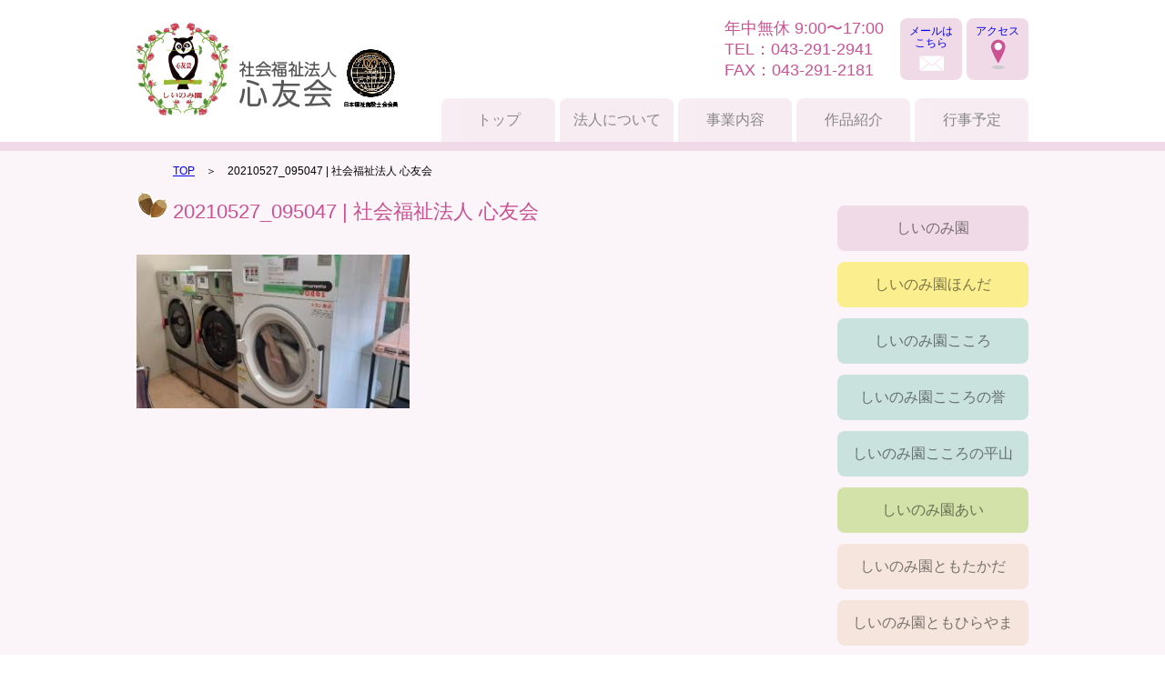

--- FILE ---
content_type: text/html; charset=UTF-8
request_url: https://shinyuukai.jp/ai/20210527_095047/
body_size: 29612
content:
<!DOCTYPE html>
<html lang="ja">
<head>
<meta charset="UTF-8">
<meta name="viewport" content="width=device-width, initial-scale=1">

<link rel="stylesheet" href="https://shinyuukai.jp/wp-content/themes/shinyuukai/style.css?1747973248">
<link rel="stylesheet" href="https://shinyuukai.jp/wp-content/themes/shinyuukai/script/libs/slick/slick.css">
<link rel="stylesheet" href="https://shinyuukai.jp/wp-content/themes/shinyuukai/script/libs/slick/slick-theme.css">
<link rel="stylesheet" href="https://shinyuukai.jp/wp-content/themes/shinyuukai/slick-setting.css?1685451228">

		<!-- All in One SEO 4.9.3 - aioseo.com -->
		<title>20210527_095047 | 社会福祉法人 心友会</title>
	<meta name="robots" content="max-image-preview:large" />
	<link rel="canonical" href="https://shinyuukai.jp/ai/20210527_095047/" />
	<meta name="generator" content="All in One SEO (AIOSEO) 4.9.3" />
		<meta property="og:locale" content="ja_JP" />
		<meta property="og:site_name" content="社会福祉法人　心友会 |" />
		<meta property="og:type" content="article" />
		<meta property="og:title" content="20210527_095047 | 社会福祉法人 心友会" />
		<meta property="og:url" content="https://shinyuukai.jp/ai/20210527_095047/" />
		<meta property="article:published_time" content="2021-09-25T23:45:14+00:00" />
		<meta property="article:modified_time" content="2021-09-25T23:45:14+00:00" />
		<meta name="twitter:card" content="summary" />
		<meta name="twitter:title" content="20210527_095047 | 社会福祉法人 心友会" />
		<script type="application/ld+json" class="aioseo-schema">
			{"@context":"https:\/\/schema.org","@graph":[{"@type":"BreadcrumbList","@id":"https:\/\/shinyuukai.jp\/ai\/20210527_095047\/#breadcrumblist","itemListElement":[{"@type":"ListItem","@id":"https:\/\/shinyuukai.jp#listItem","position":1,"name":"\u30db\u30fc\u30e0","item":"https:\/\/shinyuukai.jp","nextItem":{"@type":"ListItem","@id":"https:\/\/shinyuukai.jp\/ai\/20210527_095047\/#listItem","name":"20210527_095047"}},{"@type":"ListItem","@id":"https:\/\/shinyuukai.jp\/ai\/20210527_095047\/#listItem","position":2,"name":"20210527_095047","previousItem":{"@type":"ListItem","@id":"https:\/\/shinyuukai.jp#listItem","name":"\u30db\u30fc\u30e0"}}]},{"@type":"ItemPage","@id":"https:\/\/shinyuukai.jp\/ai\/20210527_095047\/#itempage","url":"https:\/\/shinyuukai.jp\/ai\/20210527_095047\/","name":"20210527_095047 | \u793e\u4f1a\u798f\u7949\u6cd5\u4eba \u5fc3\u53cb\u4f1a","inLanguage":"ja","isPartOf":{"@id":"https:\/\/shinyuukai.jp\/#website"},"breadcrumb":{"@id":"https:\/\/shinyuukai.jp\/ai\/20210527_095047\/#breadcrumblist"},"author":{"@id":"https:\/\/shinyuukai.jp\/author\/admin\/#author"},"creator":{"@id":"https:\/\/shinyuukai.jp\/author\/admin\/#author"},"datePublished":"2021-09-26T08:45:14+09:00","dateModified":"2021-09-26T08:45:14+09:00"},{"@type":"Organization","@id":"https:\/\/shinyuukai.jp\/#organization","name":"\u793e\u4f1a\u798f\u7949\u6cd5\u4eba \u5fc3\u53cb\u4f1a","url":"https:\/\/shinyuukai.jp\/","telephone":"+81432912941"},{"@type":"Person","@id":"https:\/\/shinyuukai.jp\/author\/admin\/#author","url":"https:\/\/shinyuukai.jp\/author\/admin\/","name":"yuxuxuy","image":{"@type":"ImageObject","@id":"https:\/\/shinyuukai.jp\/ai\/20210527_095047\/#authorImage","url":"https:\/\/secure.gravatar.com\/avatar\/80d528a2bbe11f8e759a60031315cf81?s=96&d=mm&r=g","width":96,"height":96,"caption":"yuxuxuy"}},{"@type":"WebSite","@id":"https:\/\/shinyuukai.jp\/#website","url":"https:\/\/shinyuukai.jp\/","name":"\u793e\u4f1a\u798f\u7949\u6cd5\u4eba\u3000\u5fc3\u53cb\u4f1a","inLanguage":"ja","publisher":{"@id":"https:\/\/shinyuukai.jp\/#organization"}}]}
		</script>
		<!-- All in One SEO -->

<link rel='dns-prefetch' href='//www.googletagmanager.com' />
<link rel="alternate" type="application/rss+xml" title="社会福祉法人　心友会 &raquo; 20210527_095047 のコメントのフィード" href="https://shinyuukai.jp/ai/20210527_095047/feed/" />
<script type="text/javascript">
/* <![CDATA[ */
window._wpemojiSettings = {"baseUrl":"https:\/\/s.w.org\/images\/core\/emoji\/15.0.3\/72x72\/","ext":".png","svgUrl":"https:\/\/s.w.org\/images\/core\/emoji\/15.0.3\/svg\/","svgExt":".svg","source":{"concatemoji":"https:\/\/shinyuukai.jp\/wp-includes\/js\/wp-emoji-release.min.js?ver=324909c91e121f1bfc8d3cc543e1d1c9"}};
/*! This file is auto-generated */
!function(i,n){var o,s,e;function c(e){try{var t={supportTests:e,timestamp:(new Date).valueOf()};sessionStorage.setItem(o,JSON.stringify(t))}catch(e){}}function p(e,t,n){e.clearRect(0,0,e.canvas.width,e.canvas.height),e.fillText(t,0,0);var t=new Uint32Array(e.getImageData(0,0,e.canvas.width,e.canvas.height).data),r=(e.clearRect(0,0,e.canvas.width,e.canvas.height),e.fillText(n,0,0),new Uint32Array(e.getImageData(0,0,e.canvas.width,e.canvas.height).data));return t.every(function(e,t){return e===r[t]})}function u(e,t,n){switch(t){case"flag":return n(e,"\ud83c\udff3\ufe0f\u200d\u26a7\ufe0f","\ud83c\udff3\ufe0f\u200b\u26a7\ufe0f")?!1:!n(e,"\ud83c\uddfa\ud83c\uddf3","\ud83c\uddfa\u200b\ud83c\uddf3")&&!n(e,"\ud83c\udff4\udb40\udc67\udb40\udc62\udb40\udc65\udb40\udc6e\udb40\udc67\udb40\udc7f","\ud83c\udff4\u200b\udb40\udc67\u200b\udb40\udc62\u200b\udb40\udc65\u200b\udb40\udc6e\u200b\udb40\udc67\u200b\udb40\udc7f");case"emoji":return!n(e,"\ud83d\udc26\u200d\u2b1b","\ud83d\udc26\u200b\u2b1b")}return!1}function f(e,t,n){var r="undefined"!=typeof WorkerGlobalScope&&self instanceof WorkerGlobalScope?new OffscreenCanvas(300,150):i.createElement("canvas"),a=r.getContext("2d",{willReadFrequently:!0}),o=(a.textBaseline="top",a.font="600 32px Arial",{});return e.forEach(function(e){o[e]=t(a,e,n)}),o}function t(e){var t=i.createElement("script");t.src=e,t.defer=!0,i.head.appendChild(t)}"undefined"!=typeof Promise&&(o="wpEmojiSettingsSupports",s=["flag","emoji"],n.supports={everything:!0,everythingExceptFlag:!0},e=new Promise(function(e){i.addEventListener("DOMContentLoaded",e,{once:!0})}),new Promise(function(t){var n=function(){try{var e=JSON.parse(sessionStorage.getItem(o));if("object"==typeof e&&"number"==typeof e.timestamp&&(new Date).valueOf()<e.timestamp+604800&&"object"==typeof e.supportTests)return e.supportTests}catch(e){}return null}();if(!n){if("undefined"!=typeof Worker&&"undefined"!=typeof OffscreenCanvas&&"undefined"!=typeof URL&&URL.createObjectURL&&"undefined"!=typeof Blob)try{var e="postMessage("+f.toString()+"("+[JSON.stringify(s),u.toString(),p.toString()].join(",")+"));",r=new Blob([e],{type:"text/javascript"}),a=new Worker(URL.createObjectURL(r),{name:"wpTestEmojiSupports"});return void(a.onmessage=function(e){c(n=e.data),a.terminate(),t(n)})}catch(e){}c(n=f(s,u,p))}t(n)}).then(function(e){for(var t in e)n.supports[t]=e[t],n.supports.everything=n.supports.everything&&n.supports[t],"flag"!==t&&(n.supports.everythingExceptFlag=n.supports.everythingExceptFlag&&n.supports[t]);n.supports.everythingExceptFlag=n.supports.everythingExceptFlag&&!n.supports.flag,n.DOMReady=!1,n.readyCallback=function(){n.DOMReady=!0}}).then(function(){return e}).then(function(){var e;n.supports.everything||(n.readyCallback(),(e=n.source||{}).concatemoji?t(e.concatemoji):e.wpemoji&&e.twemoji&&(t(e.twemoji),t(e.wpemoji)))}))}((window,document),window._wpemojiSettings);
/* ]]> */
</script>
<style id='wp-emoji-styles-inline-css' type='text/css'>

	img.wp-smiley, img.emoji {
		display: inline !important;
		border: none !important;
		box-shadow: none !important;
		height: 1em !important;
		width: 1em !important;
		margin: 0 0.07em !important;
		vertical-align: -0.1em !important;
		background: none !important;
		padding: 0 !important;
	}
</style>
<link rel='stylesheet' id='wp-block-library-css' href='https://shinyuukai.jp/wp-includes/css/dist/block-library/style.min.css?ver=324909c91e121f1bfc8d3cc543e1d1c9' type='text/css' media='all' />
<link rel='stylesheet' id='aioseo/css/src/vue/standalone/blocks/table-of-contents/global.scss-css' href='https://shinyuukai.jp/wp-content/plugins/all-in-one-seo-pack/dist/Lite/assets/css/table-of-contents/global.e90f6d47.css?ver=4.9.3' type='text/css' media='all' />
<style id='classic-theme-styles-inline-css' type='text/css'>
/*! This file is auto-generated */
.wp-block-button__link{color:#fff;background-color:#32373c;border-radius:9999px;box-shadow:none;text-decoration:none;padding:calc(.667em + 2px) calc(1.333em + 2px);font-size:1.125em}.wp-block-file__button{background:#32373c;color:#fff;text-decoration:none}
</style>
<style id='global-styles-inline-css' type='text/css'>
:root{--wp--preset--aspect-ratio--square: 1;--wp--preset--aspect-ratio--4-3: 4/3;--wp--preset--aspect-ratio--3-4: 3/4;--wp--preset--aspect-ratio--3-2: 3/2;--wp--preset--aspect-ratio--2-3: 2/3;--wp--preset--aspect-ratio--16-9: 16/9;--wp--preset--aspect-ratio--9-16: 9/16;--wp--preset--color--black: #000000;--wp--preset--color--cyan-bluish-gray: #abb8c3;--wp--preset--color--white: #ffffff;--wp--preset--color--pale-pink: #f78da7;--wp--preset--color--vivid-red: #cf2e2e;--wp--preset--color--luminous-vivid-orange: #ff6900;--wp--preset--color--luminous-vivid-amber: #fcb900;--wp--preset--color--light-green-cyan: #7bdcb5;--wp--preset--color--vivid-green-cyan: #00d084;--wp--preset--color--pale-cyan-blue: #8ed1fc;--wp--preset--color--vivid-cyan-blue: #0693e3;--wp--preset--color--vivid-purple: #9b51e0;--wp--preset--gradient--vivid-cyan-blue-to-vivid-purple: linear-gradient(135deg,rgba(6,147,227,1) 0%,rgb(155,81,224) 100%);--wp--preset--gradient--light-green-cyan-to-vivid-green-cyan: linear-gradient(135deg,rgb(122,220,180) 0%,rgb(0,208,130) 100%);--wp--preset--gradient--luminous-vivid-amber-to-luminous-vivid-orange: linear-gradient(135deg,rgba(252,185,0,1) 0%,rgba(255,105,0,1) 100%);--wp--preset--gradient--luminous-vivid-orange-to-vivid-red: linear-gradient(135deg,rgba(255,105,0,1) 0%,rgb(207,46,46) 100%);--wp--preset--gradient--very-light-gray-to-cyan-bluish-gray: linear-gradient(135deg,rgb(238,238,238) 0%,rgb(169,184,195) 100%);--wp--preset--gradient--cool-to-warm-spectrum: linear-gradient(135deg,rgb(74,234,220) 0%,rgb(151,120,209) 20%,rgb(207,42,186) 40%,rgb(238,44,130) 60%,rgb(251,105,98) 80%,rgb(254,248,76) 100%);--wp--preset--gradient--blush-light-purple: linear-gradient(135deg,rgb(255,206,236) 0%,rgb(152,150,240) 100%);--wp--preset--gradient--blush-bordeaux: linear-gradient(135deg,rgb(254,205,165) 0%,rgb(254,45,45) 50%,rgb(107,0,62) 100%);--wp--preset--gradient--luminous-dusk: linear-gradient(135deg,rgb(255,203,112) 0%,rgb(199,81,192) 50%,rgb(65,88,208) 100%);--wp--preset--gradient--pale-ocean: linear-gradient(135deg,rgb(255,245,203) 0%,rgb(182,227,212) 50%,rgb(51,167,181) 100%);--wp--preset--gradient--electric-grass: linear-gradient(135deg,rgb(202,248,128) 0%,rgb(113,206,126) 100%);--wp--preset--gradient--midnight: linear-gradient(135deg,rgb(2,3,129) 0%,rgb(40,116,252) 100%);--wp--preset--font-size--small: 13px;--wp--preset--font-size--medium: 20px;--wp--preset--font-size--large: 36px;--wp--preset--font-size--x-large: 42px;--wp--preset--spacing--20: 0.44rem;--wp--preset--spacing--30: 0.67rem;--wp--preset--spacing--40: 1rem;--wp--preset--spacing--50: 1.5rem;--wp--preset--spacing--60: 2.25rem;--wp--preset--spacing--70: 3.38rem;--wp--preset--spacing--80: 5.06rem;--wp--preset--shadow--natural: 6px 6px 9px rgba(0, 0, 0, 0.2);--wp--preset--shadow--deep: 12px 12px 50px rgba(0, 0, 0, 0.4);--wp--preset--shadow--sharp: 6px 6px 0px rgba(0, 0, 0, 0.2);--wp--preset--shadow--outlined: 6px 6px 0px -3px rgba(255, 255, 255, 1), 6px 6px rgba(0, 0, 0, 1);--wp--preset--shadow--crisp: 6px 6px 0px rgba(0, 0, 0, 1);}:where(.is-layout-flex){gap: 0.5em;}:where(.is-layout-grid){gap: 0.5em;}body .is-layout-flex{display: flex;}.is-layout-flex{flex-wrap: wrap;align-items: center;}.is-layout-flex > :is(*, div){margin: 0;}body .is-layout-grid{display: grid;}.is-layout-grid > :is(*, div){margin: 0;}:where(.wp-block-columns.is-layout-flex){gap: 2em;}:where(.wp-block-columns.is-layout-grid){gap: 2em;}:where(.wp-block-post-template.is-layout-flex){gap: 1.25em;}:where(.wp-block-post-template.is-layout-grid){gap: 1.25em;}.has-black-color{color: var(--wp--preset--color--black) !important;}.has-cyan-bluish-gray-color{color: var(--wp--preset--color--cyan-bluish-gray) !important;}.has-white-color{color: var(--wp--preset--color--white) !important;}.has-pale-pink-color{color: var(--wp--preset--color--pale-pink) !important;}.has-vivid-red-color{color: var(--wp--preset--color--vivid-red) !important;}.has-luminous-vivid-orange-color{color: var(--wp--preset--color--luminous-vivid-orange) !important;}.has-luminous-vivid-amber-color{color: var(--wp--preset--color--luminous-vivid-amber) !important;}.has-light-green-cyan-color{color: var(--wp--preset--color--light-green-cyan) !important;}.has-vivid-green-cyan-color{color: var(--wp--preset--color--vivid-green-cyan) !important;}.has-pale-cyan-blue-color{color: var(--wp--preset--color--pale-cyan-blue) !important;}.has-vivid-cyan-blue-color{color: var(--wp--preset--color--vivid-cyan-blue) !important;}.has-vivid-purple-color{color: var(--wp--preset--color--vivid-purple) !important;}.has-black-background-color{background-color: var(--wp--preset--color--black) !important;}.has-cyan-bluish-gray-background-color{background-color: var(--wp--preset--color--cyan-bluish-gray) !important;}.has-white-background-color{background-color: var(--wp--preset--color--white) !important;}.has-pale-pink-background-color{background-color: var(--wp--preset--color--pale-pink) !important;}.has-vivid-red-background-color{background-color: var(--wp--preset--color--vivid-red) !important;}.has-luminous-vivid-orange-background-color{background-color: var(--wp--preset--color--luminous-vivid-orange) !important;}.has-luminous-vivid-amber-background-color{background-color: var(--wp--preset--color--luminous-vivid-amber) !important;}.has-light-green-cyan-background-color{background-color: var(--wp--preset--color--light-green-cyan) !important;}.has-vivid-green-cyan-background-color{background-color: var(--wp--preset--color--vivid-green-cyan) !important;}.has-pale-cyan-blue-background-color{background-color: var(--wp--preset--color--pale-cyan-blue) !important;}.has-vivid-cyan-blue-background-color{background-color: var(--wp--preset--color--vivid-cyan-blue) !important;}.has-vivid-purple-background-color{background-color: var(--wp--preset--color--vivid-purple) !important;}.has-black-border-color{border-color: var(--wp--preset--color--black) !important;}.has-cyan-bluish-gray-border-color{border-color: var(--wp--preset--color--cyan-bluish-gray) !important;}.has-white-border-color{border-color: var(--wp--preset--color--white) !important;}.has-pale-pink-border-color{border-color: var(--wp--preset--color--pale-pink) !important;}.has-vivid-red-border-color{border-color: var(--wp--preset--color--vivid-red) !important;}.has-luminous-vivid-orange-border-color{border-color: var(--wp--preset--color--luminous-vivid-orange) !important;}.has-luminous-vivid-amber-border-color{border-color: var(--wp--preset--color--luminous-vivid-amber) !important;}.has-light-green-cyan-border-color{border-color: var(--wp--preset--color--light-green-cyan) !important;}.has-vivid-green-cyan-border-color{border-color: var(--wp--preset--color--vivid-green-cyan) !important;}.has-pale-cyan-blue-border-color{border-color: var(--wp--preset--color--pale-cyan-blue) !important;}.has-vivid-cyan-blue-border-color{border-color: var(--wp--preset--color--vivid-cyan-blue) !important;}.has-vivid-purple-border-color{border-color: var(--wp--preset--color--vivid-purple) !important;}.has-vivid-cyan-blue-to-vivid-purple-gradient-background{background: var(--wp--preset--gradient--vivid-cyan-blue-to-vivid-purple) !important;}.has-light-green-cyan-to-vivid-green-cyan-gradient-background{background: var(--wp--preset--gradient--light-green-cyan-to-vivid-green-cyan) !important;}.has-luminous-vivid-amber-to-luminous-vivid-orange-gradient-background{background: var(--wp--preset--gradient--luminous-vivid-amber-to-luminous-vivid-orange) !important;}.has-luminous-vivid-orange-to-vivid-red-gradient-background{background: var(--wp--preset--gradient--luminous-vivid-orange-to-vivid-red) !important;}.has-very-light-gray-to-cyan-bluish-gray-gradient-background{background: var(--wp--preset--gradient--very-light-gray-to-cyan-bluish-gray) !important;}.has-cool-to-warm-spectrum-gradient-background{background: var(--wp--preset--gradient--cool-to-warm-spectrum) !important;}.has-blush-light-purple-gradient-background{background: var(--wp--preset--gradient--blush-light-purple) !important;}.has-blush-bordeaux-gradient-background{background: var(--wp--preset--gradient--blush-bordeaux) !important;}.has-luminous-dusk-gradient-background{background: var(--wp--preset--gradient--luminous-dusk) !important;}.has-pale-ocean-gradient-background{background: var(--wp--preset--gradient--pale-ocean) !important;}.has-electric-grass-gradient-background{background: var(--wp--preset--gradient--electric-grass) !important;}.has-midnight-gradient-background{background: var(--wp--preset--gradient--midnight) !important;}.has-small-font-size{font-size: var(--wp--preset--font-size--small) !important;}.has-medium-font-size{font-size: var(--wp--preset--font-size--medium) !important;}.has-large-font-size{font-size: var(--wp--preset--font-size--large) !important;}.has-x-large-font-size{font-size: var(--wp--preset--font-size--x-large) !important;}
:where(.wp-block-post-template.is-layout-flex){gap: 1.25em;}:where(.wp-block-post-template.is-layout-grid){gap: 1.25em;}
:where(.wp-block-columns.is-layout-flex){gap: 2em;}:where(.wp-block-columns.is-layout-grid){gap: 2em;}
:root :where(.wp-block-pullquote){font-size: 1.5em;line-height: 1.6;}
</style>
<link rel='stylesheet' id='slb_core-css' href='https://shinyuukai.jp/wp-content/plugins/simple-lightbox/client/css/app.css?ver=2.9.4' type='text/css' media='all' />
<link rel="https://api.w.org/" href="https://shinyuukai.jp/wp-json/" /><link rel="alternate" title="JSON" type="application/json" href="https://shinyuukai.jp/wp-json/wp/v2/media/1705" /><link rel="alternate" title="oEmbed (JSON)" type="application/json+oembed" href="https://shinyuukai.jp/wp-json/oembed/1.0/embed?url=https%3A%2F%2Fshinyuukai.jp%2Fai%2F20210527_095047%2F" />
<link rel="alternate" title="oEmbed (XML)" type="text/xml+oembed" href="https://shinyuukai.jp/wp-json/oembed/1.0/embed?url=https%3A%2F%2Fshinyuukai.jp%2Fai%2F20210527_095047%2F&#038;format=xml" />
<!-- FAVHERO FAVICON START --><!-- For iPad with high-resolution Retina display running iOS ≥ 7: --><link rel="apple-touch-icon-precomposed" sizes="152x152" href="https://shinyuukai.jp/wp-content/uploads/2023/03/favicon-152.png"><!-- Standard: --><link rel="icon" sizes="152x152" href="https://shinyuukai.jp/wp-content/uploads/2023/03/favicon-152.png"><meta name="msapplication-TileColor" content="#FFFFFF"><meta name="msapplication-TileImage" content="https://shinyuukai.jp/wp-content/uploads/2023/03/favicon-144.png"><!-- For iPad with high-resolution Retina display running iOS ≤ 6: --><link rel="apple-touch-icon-precomposed" sizes="144x144" href="https://shinyuukai.jp/wp-content/uploads/2023/03/favicon-144.png"><!-- For iPhone with high-resolution Retina display running iOS ≥ 7: --><link rel="apple-touch-icon-precomposed" sizes="120x120" href="https://shinyuukai.jp/wp-content/uploads/2023/03/favicon-120.png"><!-- For first- and second-generation iPad: --><link rel="apple-touch-icon-precomposed" sizes="72x72" href="https://shinyuukai.jp/wp-content/uploads/2023/03/favicon-72.png"><!-- For non-Retina iPhone, iPod Touch, and Android 2.1+ devices: --><link rel="apple-touch-icon-precomposed" href="https://shinyuukai.jp/wp-content/uploads/2023/03/favicon-57.png"><!-- FAVHERO FAVICON END --><meta name="generator" content="Site Kit by Google 1.170.0" />
<!-- Google タグ マネージャー スニペット (Site Kit が追加) -->
<script type="text/javascript">
/* <![CDATA[ */

			( function( w, d, s, l, i ) {
				w[l] = w[l] || [];
				w[l].push( {'gtm.start': new Date().getTime(), event: 'gtm.js'} );
				var f = d.getElementsByTagName( s )[0],
					j = d.createElement( s ), dl = l != 'dataLayer' ? '&l=' + l : '';
				j.async = true;
				j.src = 'https://www.googletagmanager.com/gtm.js?id=' + i + dl;
				f.parentNode.insertBefore( j, f );
			} )( window, document, 'script', 'dataLayer', 'GTM-5PSJ3L2W' );
			
/* ]]> */
</script>

<!-- (ここまで) Google タグ マネージャー スニペット (Site Kit が追加) -->
</head>
<body data-rsssl=1 class="page-20210527_095047">
<header id="header">
<div class="container">
<h1 class="site-title"><a href="https://shinyuukai.jp"><img src="https://shinyuukai.jp/wp-content/themes/shinyuukai/img/logo.png" alt=""></a></h1>
<ul class="sub-nav">
<li id="btn-mail"><a href="https://shinyuukai.jp/contact/">メールは<br>こちら</a></li>
<li id="btn-access"><a href="https://shinyuukai.jp/access/">アクセス</a></li>
</ul>
<p class="header-info">年中無休 9:00〜17:00<br>
TEL：043-291-2941<br>
FAX：043-291-2181</p>
<nav id="main-nav">
<ul>
<li ><a href="https://shinyuukai.jp">トップ</a></li>
<li><a href="https://shinyuukai.jp/about/">法人について</a></li>
<li><a href="https://shinyuukai.jp/business/">事業内容</a></li>
<li><a href="https://shinyuukai.jp/sales/">作品紹介</a></li>
<li><a href="https://shinyuukai.jp/event-schedule/">行事予定</a></li>
</ul>
</nav>

</div>
</header><div id="topicpath">
<div class="container">
<ol>
<li><a href="https://shinyuukai.jp">TOP</a></li>
<li>20210527_095047 | 社会福祉法人 心友会</li>
</ol>
</div>
</div>
<div id="contents" class="twin-column">
<div class="container">
<main id="main-contents" class="institution-page">
<section>
<h1 class="contents-headline"><span class="iconed">20210527_095047 | 社会福祉法人 心友会</span></h1>
<p class="attachment"><a href="https://shinyuukai.jp/wp-content/uploads/2021/09/20210527_095047.jpg" data-slb-active="1" data-slb-asset="1142328120" data-slb-internal="0" data-slb-group="1705"><img fetchpriority="high" decoding="async" width="300" height="169" src="https://shinyuukai.jp/wp-content/uploads/2021/09/20210527_095047-300x169.jpg" class="attachment-medium size-medium" alt="" srcset="https://shinyuukai.jp/wp-content/uploads/2021/09/20210527_095047-300x169.jpg 300w, https://shinyuukai.jp/wp-content/uploads/2021/09/20210527_095047.jpg 320w" sizes="(max-width: 300px) 100vw, 300px" /></a></p>
</section>
</main>
<aside id="sidebar">
<ul class="institution-links">
<li id="side-btn-shiinomi" ><a href="https://shinyuukai.jp/shiinomi/">しいのみ園</a></li>
<li id="side-btn-honda"><a href="https://shinyuukai.jp/honda/">しいのみ園ほんだ</a></li>
<li id="side-btn-kokoro"><a href="https://shinyuukai.jp/kokoro/">しいのみ園こころ</a></li>
<li id="side-btn-homare"><a href="https://shinyuukai.jp/homare/">しいのみ園こころの誉</a></li>
<li id="side-btn-miyako"><a href="https://shinyuukai.jp/miyako/">しいのみ園こころの平山</a></li>
<li id="side-btn-ai"><a href="https://shinyuukai.jp/ai/">しいのみ園あい</a></li>
<li id="side-btn-tomotakada" ><a href="https://shinyuukai.jp/tomotakada/">しいのみ園ともたかだ</a></li>
<li id="side-btn-tomomiyako"><a href="https://shinyuukai.jp/tomomiyako/">しいのみ園ともひらやま</a></li>
<li id="side-btn-tomohonda" ><a href="https://shinyuukai.jp/tomohonda/">しいのみ園ともほんだ</a></li>
<li id="side-btn-soudan"><a href="https://shinyuukai.jp/soudan/">相談支援センターしいのみ</a></li>
<li id="side-btn-koueki"><a href="https://shinyuukai.jp/koueki/">公益事業</a></li>
</ul>
<ul class="other-pages">
<li id="side-btn-fukurou"><a href="https://shinyuukai.jp/fukurou/">ふくろう通信</a></li>
<li id="side-btn-bosyu"><a href="https://shinyuukai.jp/user-recruit/">利用者募集</a></li>
<li id="side-btn-sinki-jigyou"><a href="https://shinyuukai.jp/new-business/">新規事業のご案内</a></li>
<li id="side-btn-tv"><a href="https://shinyuukai.jp/tv/">しいのみ園TV</a></li>
<li id="side-btn-nyusatu"><a href="https://shinyuukai.jp/bidding/">入札情報</a></li>
<li id="side-btn-kouenkai"><a href="https://shinyuukai.jp/supporter/">後援会</a></li>
<li id="side-btn-hogosyakai"><a href="https://shinyuukai.jp/guardian/">保護者会</a></li>
<li id="side-btn-kokusai"><a href="https://shinyuukai.jp/international/">国際交流</a></li>
<li id="side-btn-recruit"><a href="https://shinyuukai.jp/recruit/">職員募集</a></li>
</ul>
</aside>
</div>
</div>
<footer id="footer">
		<div class="container">
			<address>社会福祉法人 心友会 〒266-0003 千葉県千葉市緑区高田町1953番地1</address>
			<ul class="footer-menu">
				<li><a href="https://shinyuukai.jp/html-sitemap/">サイトマップ</a></li>
				<li><a href="https://shinyuukai.jp/privacy/">個人情報保護方針</a></li>
			</ul>
			<p class="copy"><small>&copy;shiinomien All right reserved.</small></p>
		</div>
	</footer>
	<script src="https://ajax.googleapis.com/ajax/libs/jquery/3.2.1/jquery.min.js"></script>
	<script src="https://shinyuukai.jp/wp-content/themes/shinyuukai/script/tab.js"></script>
	
			<!-- Google タグ マネージャー (noscript) スニペット (Site Kit が追加) -->
		<noscript>
			<iframe src="https://www.googletagmanager.com/ns.html?id=GTM-5PSJ3L2W" height="0" width="0" style="display:none;visibility:hidden"></iframe>
		</noscript>
		<!-- (ここまで) Google タグ マネージャー (noscript) スニペット (Site Kit が追加) -->
		<script type="text/javascript" src="https://shinyuukai.jp/wp-includes/js/jquery/jquery.min.js?ver=3.7.1" id="jquery-core-js"></script>
<script type="text/javascript" src="https://shinyuukai.jp/wp-includes/js/jquery/jquery-migrate.min.js?ver=3.4.1" id="jquery-migrate-js"></script>
<script type="text/javascript" src="https://shinyuukai.jp/wp-content/plugins/simple-lightbox/client/js/prod/lib.core.js?ver=2.9.4" id="slb_core-js"></script>
<script type="text/javascript" src="https://shinyuukai.jp/wp-content/plugins/simple-lightbox/client/js/prod/lib.view.js?ver=2.9.4" id="slb_view-js"></script>
<script type="text/javascript" src="https://shinyuukai.jp/wp-content/plugins/simple-lightbox/themes/baseline/js/prod/client.js?ver=2.9.4" id="slb-asset-slb_baseline-base-js"></script>
<script type="text/javascript" src="https://shinyuukai.jp/wp-content/plugins/simple-lightbox/themes/default/js/prod/client.js?ver=2.9.4" id="slb-asset-slb_default-base-js"></script>
<script type="text/javascript" src="https://shinyuukai.jp/wp-content/plugins/simple-lightbox/template-tags/item/js/prod/tag.item.js?ver=2.9.4" id="slb-asset-item-base-js"></script>
<script type="text/javascript" src="https://shinyuukai.jp/wp-content/plugins/simple-lightbox/template-tags/ui/js/prod/tag.ui.js?ver=2.9.4" id="slb-asset-ui-base-js"></script>
<script type="text/javascript" src="https://shinyuukai.jp/wp-content/plugins/simple-lightbox/content-handlers/image/js/prod/handler.image.js?ver=2.9.4" id="slb-asset-image-base-js"></script>
<script type="text/javascript" id="slb_footer">/* <![CDATA[ */if ( !!window.jQuery ) {(function($){$(document).ready(function(){if ( !!window.SLB && SLB.has_child('View.init') ) { SLB.View.init({"ui_autofit":true,"ui_animate":true,"slideshow_autostart":true,"slideshow_duration":"6","group_loop":true,"ui_overlay_opacity":"0.8","ui_title_default":false,"theme_default":"slb_default","ui_labels":{"loading":"Loading","close":"Close","nav_next":"Next","nav_prev":"Previous","slideshow_start":"Start slideshow","slideshow_stop":"Stop slideshow","group_status":"Item %current% of %total%"}}); }
if ( !!window.SLB && SLB.has_child('View.assets') ) { {$.extend(SLB.View.assets, {"1142328120":{"id":1705,"type":"image","internal":true,"source":"https:\/\/shinyuukai.jp\/wp-content\/uploads\/2021\/09\/20210527_095047.jpg","title":"20210527_095047","caption":"","description":""}});} }
/* THM */
if ( !!window.SLB && SLB.has_child('View.extend_theme') ) { SLB.View.extend_theme('slb_baseline',{"name":"\u30d9\u30fc\u30b9\u30e9\u30a4\u30f3","parent":"","styles":[{"handle":"base","uri":"https:\/\/shinyuukai.jp\/wp-content\/plugins\/simple-lightbox\/themes\/baseline\/css\/style.css","deps":[]}],"layout_raw":"<div class=\"slb_container\"><div class=\"slb_content\">{{item.content}}<div class=\"slb_nav\"><span class=\"slb_prev\">{{ui.nav_prev}}<\/span><span class=\"slb_next\">{{ui.nav_next}}<\/span><\/div><div class=\"slb_controls\"><span class=\"slb_close\">{{ui.close}}<\/span><span class=\"slb_slideshow\">{{ui.slideshow_control}}<\/span><\/div><div class=\"slb_loading\">{{ui.loading}}<\/div><\/div><div class=\"slb_details\"><div class=\"inner\"><div class=\"slb_data\"><div class=\"slb_data_content\"><span class=\"slb_data_title\">{{item.title}}<\/span><span class=\"slb_group_status\">{{ui.group_status}}<\/span><div class=\"slb_data_desc\">{{item.description}}<\/div><\/div><\/div><div class=\"slb_nav\"><span class=\"slb_prev\">{{ui.nav_prev}}<\/span><span class=\"slb_next\">{{ui.nav_next}}<\/span><\/div><\/div><\/div><\/div>"}); }if ( !!window.SLB && SLB.has_child('View.extend_theme') ) { SLB.View.extend_theme('slb_default',{"name":"\u30c7\u30d5\u30a9\u30eb\u30c8 (\u30e9\u30a4\u30c8)","parent":"slb_baseline","styles":[{"handle":"base","uri":"https:\/\/shinyuukai.jp\/wp-content\/plugins\/simple-lightbox\/themes\/default\/css\/style.css","deps":[]}]}); }})})(jQuery);}/* ]]> */</script>
<script type="text/javascript" id="slb_context">/* <![CDATA[ */if ( !!window.jQuery ) {(function($){$(document).ready(function(){if ( !!window.SLB ) { {$.extend(SLB, {"context":["public","user_guest"]});} }})})(jQuery);}/* ]]> */</script>
</body>
</html>

--- FILE ---
content_type: application/javascript
request_url: https://shinyuukai.jp/wp-content/themes/shinyuukai/script/tab.js
body_size: 376
content:
jQuery(function () {
	jQuery('.tab-btn:first-child').addClass('active-tab');
	jQuery('.tab-pannel:first-of-type').addClass('active-pannel');
	jQuery('.tab-btn').click(function(){
		jQuery('.active-tab').removeClass('active-tab');
		jQuery(this).addClass('active-tab');
		panel = jQuery(this).children('a').attr('data-link');
		console.log(panel);
		jQuery('.active-pannel').removeClass('active-pannel');
		jQuery('#' + panel).addClass('active-pannel');
	})
});